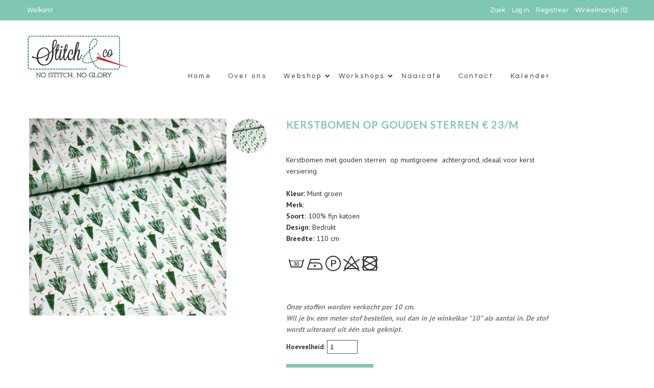

--- FILE ---
content_type: text/html; charset=utf-8
request_url: https://www.stitchandco.be/products/kerstbomen-op-muntgroen-23-m
body_size: 15383
content:
<!DOCTYPE html>
<!--[if lt IE 7 ]><html class="ie ie6" lang="en"> <![endif]-->
<!--[if IE 7 ]><html class="ie ie7" lang="en"> <![endif]-->
<!--[if IE 8 ]><html class="ie ie8" lang="en"> <![endif]-->
<!--[if (gte IE 9)|!(IE)]><!--><html lang="en"> <!--<![endif]-->
<head>

  <meta charset="utf-8" />

  
    

  
  

  
  
  <link href='//fonts.googleapis.com/css?family=Lato:300,400,700' rel='stylesheet' type='text/css'>
    

  
     

  
     

  
    

  
       

  
    

  
  

  
  

  
  
  <link href='//fonts.googleapis.com/css?family=PT+Sans:400,700' rel='stylesheet' type='text/css'>
      

  
   

  
  
  <link href='//fonts.googleapis.com/css?family=Questrial' rel='stylesheet' type='text/css'>
     

  
   

  <!-- Basic Page Needs
================================================== -->

  <title>
    Kerstbomen op gouden sterren € 23/m &ndash; Stitch &amp; Co
  </title>
  
  <meta name="description" content="Kerstbomen met gouden sterren  op muntgroene  achtergrond, ideaal voor kerst versiering Kleur: Munt groen Merk:  Soort: 100% fijn katoen  Design: Bedrukt Breedte: 110 cm       Onze stoffen worden verkocht per 10 cm. Wil je bv. een meter stof bestellen, vul dan in je winkelkar &quot;10&quot; als aantal in. De stof wordt uiteraard" />
  
  <link rel="canonical" href="https://www.stitchandco.be/products/kerstbomen-op-muntgroen-23-m" />

  <!-- CSS
================================================== -->


  <link href="//www.stitchandco.be/cdn/shop/t/2/assets/stylesheet.css?v=131454606784686364681767714234" rel="stylesheet" type="text/css" media="all" />
  <link href="//www.stitchandco.be/cdn/shop/t/2/assets/flexslider.css?v=99989876880888607371458034810" rel="stylesheet" type="text/css" media="all" />
  <link href="//www.stitchandco.be/cdn/shop/t/2/assets/queries.css?v=68898858669976662241492977375" rel="stylesheet" type="text/css" media="all" />
  <link href="//www.stitchandco.be/cdn/shop/t/2/assets/jquery.fancybox.css?v=37418974401721727191700737300" rel="stylesheet" type="text/css" media="all" />
  <link href="//www.stitchandco.be/cdn/shop/t/2/assets/font-awesome.css?v=100119216658670325501450446637" rel="stylesheet" type="text/css" media="all" />


  <!-- JS
================================================== -->

  <script type="text/javascript" src="//ajax.googleapis.com/ajax/libs/jquery/1.9.1/jquery.min.js"></script>
  <script src="//www.stitchandco.be/cdn/shop/t/2/assets/theme.js?v=164495680886995667481767713789" type="text/javascript"></script>
  <script src="//www.stitchandco.be/cdn/shopifycloud/storefront/assets/themes_support/option_selection-b017cd28.js" type="text/javascript"></script>
  <script src="//www.stitchandco.be/cdn/shop/t/2/assets/jquery.flexslider.js?v=147588907645023219071450446639" type="text/javascript"></script>
  <script src="//www.stitchandco.be/cdn/shop/t/2/assets/select.js?v=35650943047906450611450446641" type="text/javascript"></script>
  <script src="//www.stitchandco.be/cdn/shop/t/2/assets/jquery.fancybox.pack.js?v=98388074616830255951450446639" type="text/javascript"></script>
  <script src="//www.stitchandco.be/cdn/shop/t/2/assets/jquery.mousewheel-3.0.6.pack.js?v=51647933063221024201450446640" type="text/javascript"></script>
  <script src="//www.stitchandco.be/cdn/shop/t/2/assets/jquery.easing.1.3.js?v=172541285191835633401450446639" type="text/javascript"></script>
  <script src="//www.stitchandco.be/cdn/shop/t/2/assets/jquery.placeholder.js?v=23817066470502801731450446640" type="text/javascript"></script>
  <script src="//www.stitchandco.be/cdn/shop/t/2/assets/jquery.fs.shifter.js?v=49917305197206640071450446639" type="text/javascript"></script>
  <script src="//www.stitchandco.be/cdn/shop/t/2/assets/jquery.cookie.js?v=61671871682430135081450446639" type="text/javascript"></script>

  
  <script src="//www.stitchandco.be/cdn/shop/t/2/assets/jquery.zoom.js?v=133502941219315947591450446640" type="text/javascript"></script>
  

  

  <!--[if lt IE 9]>
<script src="//html5shim.googlecode.com/svn/trunk/html5.js"></script>
<![endif]-->

  <meta name="viewport" content="width=device-width, initial-scale=1, maximum-scale=1">

  <!-- Favicons
================================================== -->

  <link rel="shortcut icon" href="//www.stitchandco.be/cdn/shop/t/2/assets/favicon.png?v=77038831063156650331453154863">

  

  <script>window.performance && window.performance.mark && window.performance.mark('shopify.content_for_header.start');</script><meta id="shopify-digital-wallet" name="shopify-digital-wallet" content="/10998366/digital_wallets/dialog">
<link rel="alternate" type="application/json+oembed" href="https://www.stitchandco.be/products/kerstbomen-op-muntgroen-23-m.oembed">
<script async="async" src="/checkouts/internal/preloads.js?locale=nl-BE"></script>
<script id="shopify-features" type="application/json">{"accessToken":"e85698fb0ed0b3ced28f7dc5c82ed9ba","betas":["rich-media-storefront-analytics"],"domain":"www.stitchandco.be","predictiveSearch":true,"shopId":10998366,"locale":"nl"}</script>
<script>var Shopify = Shopify || {};
Shopify.shop = "stitch-co-2.myshopify.com";
Shopify.locale = "nl";
Shopify.currency = {"active":"EUR","rate":"1.0"};
Shopify.country = "BE";
Shopify.theme = {"name":"Mr Parker","id":81304391,"schema_name":null,"schema_version":null,"theme_store_id":567,"role":"main"};
Shopify.theme.handle = "null";
Shopify.theme.style = {"id":null,"handle":null};
Shopify.cdnHost = "www.stitchandco.be/cdn";
Shopify.routes = Shopify.routes || {};
Shopify.routes.root = "/";</script>
<script type="module">!function(o){(o.Shopify=o.Shopify||{}).modules=!0}(window);</script>
<script>!function(o){function n(){var o=[];function n(){o.push(Array.prototype.slice.apply(arguments))}return n.q=o,n}var t=o.Shopify=o.Shopify||{};t.loadFeatures=n(),t.autoloadFeatures=n()}(window);</script>
<script id="shop-js-analytics" type="application/json">{"pageType":"product"}</script>
<script defer="defer" async type="module" src="//www.stitchandco.be/cdn/shopifycloud/shop-js/modules/v2/client.init-shop-cart-sync_CwGft62q.nl.esm.js"></script>
<script defer="defer" async type="module" src="//www.stitchandco.be/cdn/shopifycloud/shop-js/modules/v2/chunk.common_BAeYDmFP.esm.js"></script>
<script defer="defer" async type="module" src="//www.stitchandco.be/cdn/shopifycloud/shop-js/modules/v2/chunk.modal_B9qqLDBC.esm.js"></script>
<script type="module">
  await import("//www.stitchandco.be/cdn/shopifycloud/shop-js/modules/v2/client.init-shop-cart-sync_CwGft62q.nl.esm.js");
await import("//www.stitchandco.be/cdn/shopifycloud/shop-js/modules/v2/chunk.common_BAeYDmFP.esm.js");
await import("//www.stitchandco.be/cdn/shopifycloud/shop-js/modules/v2/chunk.modal_B9qqLDBC.esm.js");

  window.Shopify.SignInWithShop?.initShopCartSync?.({"fedCMEnabled":true,"windoidEnabled":true});

</script>
<script>(function() {
  var isLoaded = false;
  function asyncLoad() {
    if (isLoaded) return;
    isLoaded = true;
    var urls = ["https:\/\/chimpstatic.com\/mcjs-connected\/js\/users\/52e6f1817ea7985b47e204383\/7a9abce458fbfefca9f11e88f.js?shop=stitch-co-2.myshopify.com","https:\/\/instafeed.nfcube.com\/cdn\/f5005e4d8bdd7ba9e152ff278b7a877b.js?shop=stitch-co-2.myshopify.com"];
    for (var i = 0; i < urls.length; i++) {
      var s = document.createElement('script');
      s.type = 'text/javascript';
      s.async = true;
      s.src = urls[i];
      var x = document.getElementsByTagName('script')[0];
      x.parentNode.insertBefore(s, x);
    }
  };
  if(window.attachEvent) {
    window.attachEvent('onload', asyncLoad);
  } else {
    window.addEventListener('load', asyncLoad, false);
  }
})();</script>
<script id="__st">var __st={"a":10998366,"offset":3600,"reqid":"cf79bde6-fc28-4c1e-88b5-c69ef39fb5d4-1769061307","pageurl":"www.stitchandco.be\/products\/kerstbomen-op-muntgroen-23-m","u":"7af900de71c0","p":"product","rtyp":"product","rid":7824728424697};</script>
<script>window.ShopifyPaypalV4VisibilityTracking = true;</script>
<script id="captcha-bootstrap">!function(){'use strict';const t='contact',e='account',n='new_comment',o=[[t,t],['blogs',n],['comments',n],[t,'customer']],c=[[e,'customer_login'],[e,'guest_login'],[e,'recover_customer_password'],[e,'create_customer']],r=t=>t.map((([t,e])=>`form[action*='/${t}']:not([data-nocaptcha='true']) input[name='form_type'][value='${e}']`)).join(','),a=t=>()=>t?[...document.querySelectorAll(t)].map((t=>t.form)):[];function s(){const t=[...o],e=r(t);return a(e)}const i='password',u='form_key',d=['recaptcha-v3-token','g-recaptcha-response','h-captcha-response',i],f=()=>{try{return window.sessionStorage}catch{return}},m='__shopify_v',_=t=>t.elements[u];function p(t,e,n=!1){try{const o=window.sessionStorage,c=JSON.parse(o.getItem(e)),{data:r}=function(t){const{data:e,action:n}=t;return t[m]||n?{data:e,action:n}:{data:t,action:n}}(c);for(const[e,n]of Object.entries(r))t.elements[e]&&(t.elements[e].value=n);n&&o.removeItem(e)}catch(o){console.error('form repopulation failed',{error:o})}}const l='form_type',E='cptcha';function T(t){t.dataset[E]=!0}const w=window,h=w.document,L='Shopify',v='ce_forms',y='captcha';let A=!1;((t,e)=>{const n=(g='f06e6c50-85a8-45c8-87d0-21a2b65856fe',I='https://cdn.shopify.com/shopifycloud/storefront-forms-hcaptcha/ce_storefront_forms_captcha_hcaptcha.v1.5.2.iife.js',D={infoText:'Beschermd door hCaptcha',privacyText:'Privacy',termsText:'Voorwaarden'},(t,e,n)=>{const o=w[L][v],c=o.bindForm;if(c)return c(t,g,e,D).then(n);var r;o.q.push([[t,g,e,D],n]),r=I,A||(h.body.append(Object.assign(h.createElement('script'),{id:'captcha-provider',async:!0,src:r})),A=!0)});var g,I,D;w[L]=w[L]||{},w[L][v]=w[L][v]||{},w[L][v].q=[],w[L][y]=w[L][y]||{},w[L][y].protect=function(t,e){n(t,void 0,e),T(t)},Object.freeze(w[L][y]),function(t,e,n,w,h,L){const[v,y,A,g]=function(t,e,n){const i=e?o:[],u=t?c:[],d=[...i,...u],f=r(d),m=r(i),_=r(d.filter((([t,e])=>n.includes(e))));return[a(f),a(m),a(_),s()]}(w,h,L),I=t=>{const e=t.target;return e instanceof HTMLFormElement?e:e&&e.form},D=t=>v().includes(t);t.addEventListener('submit',(t=>{const e=I(t);if(!e)return;const n=D(e)&&!e.dataset.hcaptchaBound&&!e.dataset.recaptchaBound,o=_(e),c=g().includes(e)&&(!o||!o.value);(n||c)&&t.preventDefault(),c&&!n&&(function(t){try{if(!f())return;!function(t){const e=f();if(!e)return;const n=_(t);if(!n)return;const o=n.value;o&&e.removeItem(o)}(t);const e=Array.from(Array(32),(()=>Math.random().toString(36)[2])).join('');!function(t,e){_(t)||t.append(Object.assign(document.createElement('input'),{type:'hidden',name:u})),t.elements[u].value=e}(t,e),function(t,e){const n=f();if(!n)return;const o=[...t.querySelectorAll(`input[type='${i}']`)].map((({name:t})=>t)),c=[...d,...o],r={};for(const[a,s]of new FormData(t).entries())c.includes(a)||(r[a]=s);n.setItem(e,JSON.stringify({[m]:1,action:t.action,data:r}))}(t,e)}catch(e){console.error('failed to persist form',e)}}(e),e.submit())}));const S=(t,e)=>{t&&!t.dataset[E]&&(n(t,e.some((e=>e===t))),T(t))};for(const o of['focusin','change'])t.addEventListener(o,(t=>{const e=I(t);D(e)&&S(e,y())}));const B=e.get('form_key'),M=e.get(l),P=B&&M;t.addEventListener('DOMContentLoaded',(()=>{const t=y();if(P)for(const e of t)e.elements[l].value===M&&p(e,B);[...new Set([...A(),...v().filter((t=>'true'===t.dataset.shopifyCaptcha))])].forEach((e=>S(e,t)))}))}(h,new URLSearchParams(w.location.search),n,t,e,['guest_login'])})(!0,!0)}();</script>
<script integrity="sha256-4kQ18oKyAcykRKYeNunJcIwy7WH5gtpwJnB7kiuLZ1E=" data-source-attribution="shopify.loadfeatures" defer="defer" src="//www.stitchandco.be/cdn/shopifycloud/storefront/assets/storefront/load_feature-a0a9edcb.js" crossorigin="anonymous"></script>
<script data-source-attribution="shopify.dynamic_checkout.dynamic.init">var Shopify=Shopify||{};Shopify.PaymentButton=Shopify.PaymentButton||{isStorefrontPortableWallets:!0,init:function(){window.Shopify.PaymentButton.init=function(){};var t=document.createElement("script");t.src="https://www.stitchandco.be/cdn/shopifycloud/portable-wallets/latest/portable-wallets.nl.js",t.type="module",document.head.appendChild(t)}};
</script>
<script data-source-attribution="shopify.dynamic_checkout.buyer_consent">
  function portableWalletsHideBuyerConsent(e){var t=document.getElementById("shopify-buyer-consent"),n=document.getElementById("shopify-subscription-policy-button");t&&n&&(t.classList.add("hidden"),t.setAttribute("aria-hidden","true"),n.removeEventListener("click",e))}function portableWalletsShowBuyerConsent(e){var t=document.getElementById("shopify-buyer-consent"),n=document.getElementById("shopify-subscription-policy-button");t&&n&&(t.classList.remove("hidden"),t.removeAttribute("aria-hidden"),n.addEventListener("click",e))}window.Shopify?.PaymentButton&&(window.Shopify.PaymentButton.hideBuyerConsent=portableWalletsHideBuyerConsent,window.Shopify.PaymentButton.showBuyerConsent=portableWalletsShowBuyerConsent);
</script>
<script data-source-attribution="shopify.dynamic_checkout.cart.bootstrap">document.addEventListener("DOMContentLoaded",(function(){function t(){return document.querySelector("shopify-accelerated-checkout-cart, shopify-accelerated-checkout")}if(t())Shopify.PaymentButton.init();else{new MutationObserver((function(e,n){t()&&(Shopify.PaymentButton.init(),n.disconnect())})).observe(document.body,{childList:!0,subtree:!0})}}));
</script>
<link id="shopify-accelerated-checkout-styles" rel="stylesheet" media="screen" href="https://www.stitchandco.be/cdn/shopifycloud/portable-wallets/latest/accelerated-checkout-backwards-compat.css" crossorigin="anonymous">
<style id="shopify-accelerated-checkout-cart">
        #shopify-buyer-consent {
  margin-top: 1em;
  display: inline-block;
  width: 100%;
}

#shopify-buyer-consent.hidden {
  display: none;
}

#shopify-subscription-policy-button {
  background: none;
  border: none;
  padding: 0;
  text-decoration: underline;
  font-size: inherit;
  cursor: pointer;
}

#shopify-subscription-policy-button::before {
  box-shadow: none;
}

      </style>

<script>window.performance && window.performance.mark && window.performance.mark('shopify.content_for_header.end');</script>

  

<link href="https://monorail-edge.shopifysvc.com" rel="dns-prefetch">
<script>(function(){if ("sendBeacon" in navigator && "performance" in window) {try {var session_token_from_headers = performance.getEntriesByType('navigation')[0].serverTiming.find(x => x.name == '_s').description;} catch {var session_token_from_headers = undefined;}var session_cookie_matches = document.cookie.match(/_shopify_s=([^;]*)/);var session_token_from_cookie = session_cookie_matches && session_cookie_matches.length === 2 ? session_cookie_matches[1] : "";var session_token = session_token_from_headers || session_token_from_cookie || "";function handle_abandonment_event(e) {var entries = performance.getEntries().filter(function(entry) {return /monorail-edge.shopifysvc.com/.test(entry.name);});if (!window.abandonment_tracked && entries.length === 0) {window.abandonment_tracked = true;var currentMs = Date.now();var navigation_start = performance.timing.navigationStart;var payload = {shop_id: 10998366,url: window.location.href,navigation_start,duration: currentMs - navigation_start,session_token,page_type: "product"};window.navigator.sendBeacon("https://monorail-edge.shopifysvc.com/v1/produce", JSON.stringify({schema_id: "online_store_buyer_site_abandonment/1.1",payload: payload,metadata: {event_created_at_ms: currentMs,event_sent_at_ms: currentMs}}));}}window.addEventListener('pagehide', handle_abandonment_event);}}());</script>
<script id="web-pixels-manager-setup">(function e(e,d,r,n,o){if(void 0===o&&(o={}),!Boolean(null===(a=null===(i=window.Shopify)||void 0===i?void 0:i.analytics)||void 0===a?void 0:a.replayQueue)){var i,a;window.Shopify=window.Shopify||{};var t=window.Shopify;t.analytics=t.analytics||{};var s=t.analytics;s.replayQueue=[],s.publish=function(e,d,r){return s.replayQueue.push([e,d,r]),!0};try{self.performance.mark("wpm:start")}catch(e){}var l=function(){var e={modern:/Edge?\/(1{2}[4-9]|1[2-9]\d|[2-9]\d{2}|\d{4,})\.\d+(\.\d+|)|Firefox\/(1{2}[4-9]|1[2-9]\d|[2-9]\d{2}|\d{4,})\.\d+(\.\d+|)|Chrom(ium|e)\/(9{2}|\d{3,})\.\d+(\.\d+|)|(Maci|X1{2}).+ Version\/(15\.\d+|(1[6-9]|[2-9]\d|\d{3,})\.\d+)([,.]\d+|)( \(\w+\)|)( Mobile\/\w+|) Safari\/|Chrome.+OPR\/(9{2}|\d{3,})\.\d+\.\d+|(CPU[ +]OS|iPhone[ +]OS|CPU[ +]iPhone|CPU IPhone OS|CPU iPad OS)[ +]+(15[._]\d+|(1[6-9]|[2-9]\d|\d{3,})[._]\d+)([._]\d+|)|Android:?[ /-](13[3-9]|1[4-9]\d|[2-9]\d{2}|\d{4,})(\.\d+|)(\.\d+|)|Android.+Firefox\/(13[5-9]|1[4-9]\d|[2-9]\d{2}|\d{4,})\.\d+(\.\d+|)|Android.+Chrom(ium|e)\/(13[3-9]|1[4-9]\d|[2-9]\d{2}|\d{4,})\.\d+(\.\d+|)|SamsungBrowser\/([2-9]\d|\d{3,})\.\d+/,legacy:/Edge?\/(1[6-9]|[2-9]\d|\d{3,})\.\d+(\.\d+|)|Firefox\/(5[4-9]|[6-9]\d|\d{3,})\.\d+(\.\d+|)|Chrom(ium|e)\/(5[1-9]|[6-9]\d|\d{3,})\.\d+(\.\d+|)([\d.]+$|.*Safari\/(?![\d.]+ Edge\/[\d.]+$))|(Maci|X1{2}).+ Version\/(10\.\d+|(1[1-9]|[2-9]\d|\d{3,})\.\d+)([,.]\d+|)( \(\w+\)|)( Mobile\/\w+|) Safari\/|Chrome.+OPR\/(3[89]|[4-9]\d|\d{3,})\.\d+\.\d+|(CPU[ +]OS|iPhone[ +]OS|CPU[ +]iPhone|CPU IPhone OS|CPU iPad OS)[ +]+(10[._]\d+|(1[1-9]|[2-9]\d|\d{3,})[._]\d+)([._]\d+|)|Android:?[ /-](13[3-9]|1[4-9]\d|[2-9]\d{2}|\d{4,})(\.\d+|)(\.\d+|)|Mobile Safari.+OPR\/([89]\d|\d{3,})\.\d+\.\d+|Android.+Firefox\/(13[5-9]|1[4-9]\d|[2-9]\d{2}|\d{4,})\.\d+(\.\d+|)|Android.+Chrom(ium|e)\/(13[3-9]|1[4-9]\d|[2-9]\d{2}|\d{4,})\.\d+(\.\d+|)|Android.+(UC? ?Browser|UCWEB|U3)[ /]?(15\.([5-9]|\d{2,})|(1[6-9]|[2-9]\d|\d{3,})\.\d+)\.\d+|SamsungBrowser\/(5\.\d+|([6-9]|\d{2,})\.\d+)|Android.+MQ{2}Browser\/(14(\.(9|\d{2,})|)|(1[5-9]|[2-9]\d|\d{3,})(\.\d+|))(\.\d+|)|K[Aa][Ii]OS\/(3\.\d+|([4-9]|\d{2,})\.\d+)(\.\d+|)/},d=e.modern,r=e.legacy,n=navigator.userAgent;return n.match(d)?"modern":n.match(r)?"legacy":"unknown"}(),u="modern"===l?"modern":"legacy",c=(null!=n?n:{modern:"",legacy:""})[u],f=function(e){return[e.baseUrl,"/wpm","/b",e.hashVersion,"modern"===e.buildTarget?"m":"l",".js"].join("")}({baseUrl:d,hashVersion:r,buildTarget:u}),m=function(e){var d=e.version,r=e.bundleTarget,n=e.surface,o=e.pageUrl,i=e.monorailEndpoint;return{emit:function(e){var a=e.status,t=e.errorMsg,s=(new Date).getTime(),l=JSON.stringify({metadata:{event_sent_at_ms:s},events:[{schema_id:"web_pixels_manager_load/3.1",payload:{version:d,bundle_target:r,page_url:o,status:a,surface:n,error_msg:t},metadata:{event_created_at_ms:s}}]});if(!i)return console&&console.warn&&console.warn("[Web Pixels Manager] No Monorail endpoint provided, skipping logging."),!1;try{return self.navigator.sendBeacon.bind(self.navigator)(i,l)}catch(e){}var u=new XMLHttpRequest;try{return u.open("POST",i,!0),u.setRequestHeader("Content-Type","text/plain"),u.send(l),!0}catch(e){return console&&console.warn&&console.warn("[Web Pixels Manager] Got an unhandled error while logging to Monorail."),!1}}}}({version:r,bundleTarget:l,surface:e.surface,pageUrl:self.location.href,monorailEndpoint:e.monorailEndpoint});try{o.browserTarget=l,function(e){var d=e.src,r=e.async,n=void 0===r||r,o=e.onload,i=e.onerror,a=e.sri,t=e.scriptDataAttributes,s=void 0===t?{}:t,l=document.createElement("script"),u=document.querySelector("head"),c=document.querySelector("body");if(l.async=n,l.src=d,a&&(l.integrity=a,l.crossOrigin="anonymous"),s)for(var f in s)if(Object.prototype.hasOwnProperty.call(s,f))try{l.dataset[f]=s[f]}catch(e){}if(o&&l.addEventListener("load",o),i&&l.addEventListener("error",i),u)u.appendChild(l);else{if(!c)throw new Error("Did not find a head or body element to append the script");c.appendChild(l)}}({src:f,async:!0,onload:function(){if(!function(){var e,d;return Boolean(null===(d=null===(e=window.Shopify)||void 0===e?void 0:e.analytics)||void 0===d?void 0:d.initialized)}()){var d=window.webPixelsManager.init(e)||void 0;if(d){var r=window.Shopify.analytics;r.replayQueue.forEach((function(e){var r=e[0],n=e[1],o=e[2];d.publishCustomEvent(r,n,o)})),r.replayQueue=[],r.publish=d.publishCustomEvent,r.visitor=d.visitor,r.initialized=!0}}},onerror:function(){return m.emit({status:"failed",errorMsg:"".concat(f," has failed to load")})},sri:function(e){var d=/^sha384-[A-Za-z0-9+/=]+$/;return"string"==typeof e&&d.test(e)}(c)?c:"",scriptDataAttributes:o}),m.emit({status:"loading"})}catch(e){m.emit({status:"failed",errorMsg:(null==e?void 0:e.message)||"Unknown error"})}}})({shopId: 10998366,storefrontBaseUrl: "https://www.stitchandco.be",extensionsBaseUrl: "https://extensions.shopifycdn.com/cdn/shopifycloud/web-pixels-manager",monorailEndpoint: "https://monorail-edge.shopifysvc.com/unstable/produce_batch",surface: "storefront-renderer",enabledBetaFlags: ["2dca8a86"],webPixelsConfigList: [{"id":"158761288","eventPayloadVersion":"v1","runtimeContext":"LAX","scriptVersion":"1","type":"CUSTOM","privacyPurposes":["ANALYTICS"],"name":"Google Analytics tag (migrated)"},{"id":"shopify-app-pixel","configuration":"{}","eventPayloadVersion":"v1","runtimeContext":"STRICT","scriptVersion":"0450","apiClientId":"shopify-pixel","type":"APP","privacyPurposes":["ANALYTICS","MARKETING"]},{"id":"shopify-custom-pixel","eventPayloadVersion":"v1","runtimeContext":"LAX","scriptVersion":"0450","apiClientId":"shopify-pixel","type":"CUSTOM","privacyPurposes":["ANALYTICS","MARKETING"]}],isMerchantRequest: false,initData: {"shop":{"name":"Stitch \u0026 Co","paymentSettings":{"currencyCode":"EUR"},"myshopifyDomain":"stitch-co-2.myshopify.com","countryCode":"BE","storefrontUrl":"https:\/\/www.stitchandco.be"},"customer":null,"cart":null,"checkout":null,"productVariants":[{"price":{"amount":2.3,"currencyCode":"EUR"},"product":{"title":"Kerstbomen op gouden sterren € 23\/m","vendor":"Stitch \u0026 Co","id":"7824728424697","untranslatedTitle":"Kerstbomen op gouden sterren € 23\/m","url":"\/products\/kerstbomen-op-muntgroen-23-m","type":""},"id":"43485321560313","image":{"src":"\/\/www.stitchandco.be\/cdn\/shop\/products\/IMG_8719.jpg?v=1667998792"},"sku":"1.2194","title":"Default Title","untranslatedTitle":"Default Title"}],"purchasingCompany":null},},"https://www.stitchandco.be/cdn","fcfee988w5aeb613cpc8e4bc33m6693e112",{"modern":"","legacy":""},{"shopId":"10998366","storefrontBaseUrl":"https:\/\/www.stitchandco.be","extensionBaseUrl":"https:\/\/extensions.shopifycdn.com\/cdn\/shopifycloud\/web-pixels-manager","surface":"storefront-renderer","enabledBetaFlags":"[\"2dca8a86\"]","isMerchantRequest":"false","hashVersion":"fcfee988w5aeb613cpc8e4bc33m6693e112","publish":"custom","events":"[[\"page_viewed\",{}],[\"product_viewed\",{\"productVariant\":{\"price\":{\"amount\":2.3,\"currencyCode\":\"EUR\"},\"product\":{\"title\":\"Kerstbomen op gouden sterren € 23\/m\",\"vendor\":\"Stitch \u0026 Co\",\"id\":\"7824728424697\",\"untranslatedTitle\":\"Kerstbomen op gouden sterren € 23\/m\",\"url\":\"\/products\/kerstbomen-op-muntgroen-23-m\",\"type\":\"\"},\"id\":\"43485321560313\",\"image\":{\"src\":\"\/\/www.stitchandco.be\/cdn\/shop\/products\/IMG_8719.jpg?v=1667998792\"},\"sku\":\"1.2194\",\"title\":\"Default Title\",\"untranslatedTitle\":\"Default Title\"}}]]"});</script><script>
  window.ShopifyAnalytics = window.ShopifyAnalytics || {};
  window.ShopifyAnalytics.meta = window.ShopifyAnalytics.meta || {};
  window.ShopifyAnalytics.meta.currency = 'EUR';
  var meta = {"product":{"id":7824728424697,"gid":"gid:\/\/shopify\/Product\/7824728424697","vendor":"Stitch \u0026 Co","type":"","handle":"kerstbomen-op-muntgroen-23-m","variants":[{"id":43485321560313,"price":230,"name":"Kerstbomen op gouden sterren € 23\/m","public_title":null,"sku":"1.2194"}],"remote":false},"page":{"pageType":"product","resourceType":"product","resourceId":7824728424697,"requestId":"cf79bde6-fc28-4c1e-88b5-c69ef39fb5d4-1769061307"}};
  for (var attr in meta) {
    window.ShopifyAnalytics.meta[attr] = meta[attr];
  }
</script>
<script class="analytics">
  (function () {
    var customDocumentWrite = function(content) {
      var jquery = null;

      if (window.jQuery) {
        jquery = window.jQuery;
      } else if (window.Checkout && window.Checkout.$) {
        jquery = window.Checkout.$;
      }

      if (jquery) {
        jquery('body').append(content);
      }
    };

    var hasLoggedConversion = function(token) {
      if (token) {
        return document.cookie.indexOf('loggedConversion=' + token) !== -1;
      }
      return false;
    }

    var setCookieIfConversion = function(token) {
      if (token) {
        var twoMonthsFromNow = new Date(Date.now());
        twoMonthsFromNow.setMonth(twoMonthsFromNow.getMonth() + 2);

        document.cookie = 'loggedConversion=' + token + '; expires=' + twoMonthsFromNow;
      }
    }

    var trekkie = window.ShopifyAnalytics.lib = window.trekkie = window.trekkie || [];
    if (trekkie.integrations) {
      return;
    }
    trekkie.methods = [
      'identify',
      'page',
      'ready',
      'track',
      'trackForm',
      'trackLink'
    ];
    trekkie.factory = function(method) {
      return function() {
        var args = Array.prototype.slice.call(arguments);
        args.unshift(method);
        trekkie.push(args);
        return trekkie;
      };
    };
    for (var i = 0; i < trekkie.methods.length; i++) {
      var key = trekkie.methods[i];
      trekkie[key] = trekkie.factory(key);
    }
    trekkie.load = function(config) {
      trekkie.config = config || {};
      trekkie.config.initialDocumentCookie = document.cookie;
      var first = document.getElementsByTagName('script')[0];
      var script = document.createElement('script');
      script.type = 'text/javascript';
      script.onerror = function(e) {
        var scriptFallback = document.createElement('script');
        scriptFallback.type = 'text/javascript';
        scriptFallback.onerror = function(error) {
                var Monorail = {
      produce: function produce(monorailDomain, schemaId, payload) {
        var currentMs = new Date().getTime();
        var event = {
          schema_id: schemaId,
          payload: payload,
          metadata: {
            event_created_at_ms: currentMs,
            event_sent_at_ms: currentMs
          }
        };
        return Monorail.sendRequest("https://" + monorailDomain + "/v1/produce", JSON.stringify(event));
      },
      sendRequest: function sendRequest(endpointUrl, payload) {
        // Try the sendBeacon API
        if (window && window.navigator && typeof window.navigator.sendBeacon === 'function' && typeof window.Blob === 'function' && !Monorail.isIos12()) {
          var blobData = new window.Blob([payload], {
            type: 'text/plain'
          });

          if (window.navigator.sendBeacon(endpointUrl, blobData)) {
            return true;
          } // sendBeacon was not successful

        } // XHR beacon

        var xhr = new XMLHttpRequest();

        try {
          xhr.open('POST', endpointUrl);
          xhr.setRequestHeader('Content-Type', 'text/plain');
          xhr.send(payload);
        } catch (e) {
          console.log(e);
        }

        return false;
      },
      isIos12: function isIos12() {
        return window.navigator.userAgent.lastIndexOf('iPhone; CPU iPhone OS 12_') !== -1 || window.navigator.userAgent.lastIndexOf('iPad; CPU OS 12_') !== -1;
      }
    };
    Monorail.produce('monorail-edge.shopifysvc.com',
      'trekkie_storefront_load_errors/1.1',
      {shop_id: 10998366,
      theme_id: 81304391,
      app_name: "storefront",
      context_url: window.location.href,
      source_url: "//www.stitchandco.be/cdn/s/trekkie.storefront.1bbfab421998800ff09850b62e84b8915387986d.min.js"});

        };
        scriptFallback.async = true;
        scriptFallback.src = '//www.stitchandco.be/cdn/s/trekkie.storefront.1bbfab421998800ff09850b62e84b8915387986d.min.js';
        first.parentNode.insertBefore(scriptFallback, first);
      };
      script.async = true;
      script.src = '//www.stitchandco.be/cdn/s/trekkie.storefront.1bbfab421998800ff09850b62e84b8915387986d.min.js';
      first.parentNode.insertBefore(script, first);
    };
    trekkie.load(
      {"Trekkie":{"appName":"storefront","development":false,"defaultAttributes":{"shopId":10998366,"isMerchantRequest":null,"themeId":81304391,"themeCityHash":"9515989292565498170","contentLanguage":"nl","currency":"EUR","eventMetadataId":"6fac965e-df26-4557-a1c6-2963608f0a4d"},"isServerSideCookieWritingEnabled":true,"monorailRegion":"shop_domain","enabledBetaFlags":["65f19447"]},"Session Attribution":{},"S2S":{"facebookCapiEnabled":false,"source":"trekkie-storefront-renderer","apiClientId":580111}}
    );

    var loaded = false;
    trekkie.ready(function() {
      if (loaded) return;
      loaded = true;

      window.ShopifyAnalytics.lib = window.trekkie;

      var originalDocumentWrite = document.write;
      document.write = customDocumentWrite;
      try { window.ShopifyAnalytics.merchantGoogleAnalytics.call(this); } catch(error) {};
      document.write = originalDocumentWrite;

      window.ShopifyAnalytics.lib.page(null,{"pageType":"product","resourceType":"product","resourceId":7824728424697,"requestId":"cf79bde6-fc28-4c1e-88b5-c69ef39fb5d4-1769061307","shopifyEmitted":true});

      var match = window.location.pathname.match(/checkouts\/(.+)\/(thank_you|post_purchase)/)
      var token = match? match[1]: undefined;
      if (!hasLoggedConversion(token)) {
        setCookieIfConversion(token);
        window.ShopifyAnalytics.lib.track("Viewed Product",{"currency":"EUR","variantId":43485321560313,"productId":7824728424697,"productGid":"gid:\/\/shopify\/Product\/7824728424697","name":"Kerstbomen op gouden sterren € 23\/m","price":"2.30","sku":"1.2194","brand":"Stitch \u0026 Co","variant":null,"category":"","nonInteraction":true,"remote":false},undefined,undefined,{"shopifyEmitted":true});
      window.ShopifyAnalytics.lib.track("monorail:\/\/trekkie_storefront_viewed_product\/1.1",{"currency":"EUR","variantId":43485321560313,"productId":7824728424697,"productGid":"gid:\/\/shopify\/Product\/7824728424697","name":"Kerstbomen op gouden sterren € 23\/m","price":"2.30","sku":"1.2194","brand":"Stitch \u0026 Co","variant":null,"category":"","nonInteraction":true,"remote":false,"referer":"https:\/\/www.stitchandco.be\/products\/kerstbomen-op-muntgroen-23-m"});
      }
    });


        var eventsListenerScript = document.createElement('script');
        eventsListenerScript.async = true;
        eventsListenerScript.src = "//www.stitchandco.be/cdn/shopifycloud/storefront/assets/shop_events_listener-3da45d37.js";
        document.getElementsByTagName('head')[0].appendChild(eventsListenerScript);

})();</script>
  <script>
  if (!window.ga || (window.ga && typeof window.ga !== 'function')) {
    window.ga = function ga() {
      (window.ga.q = window.ga.q || []).push(arguments);
      if (window.Shopify && window.Shopify.analytics && typeof window.Shopify.analytics.publish === 'function') {
        window.Shopify.analytics.publish("ga_stub_called", {}, {sendTo: "google_osp_migration"});
      }
      console.error("Shopify's Google Analytics stub called with:", Array.from(arguments), "\nSee https://help.shopify.com/manual/promoting-marketing/pixels/pixel-migration#google for more information.");
    };
    if (window.Shopify && window.Shopify.analytics && typeof window.Shopify.analytics.publish === 'function') {
      window.Shopify.analytics.publish("ga_stub_initialized", {}, {sendTo: "google_osp_migration"});
    }
  }
</script>
<script
  defer
  src="https://www.stitchandco.be/cdn/shopifycloud/perf-kit/shopify-perf-kit-3.0.4.min.js"
  data-application="storefront-renderer"
  data-shop-id="10998366"
  data-render-region="gcp-us-east1"
  data-page-type="product"
  data-theme-instance-id="81304391"
  data-theme-name=""
  data-theme-version=""
  data-monorail-region="shop_domain"
  data-resource-timing-sampling-rate="10"
  data-shs="true"
  data-shs-beacon="true"
  data-shs-export-with-fetch="true"
  data-shs-logs-sample-rate="1"
  data-shs-beacon-endpoint="https://www.stitchandco.be/api/collect"
></script>
</head>

<body class="gridlock shifter product">
  <header>
    <div class="row">

      <div id="message" class="desktop-6 mobile-3">
        Welkom!
      </div>

      <ul id="cart" class="desktop-6 mobile-3">
        <li class="searchbox">
          <form action="/search" method="get">
            <input type="text" name="q" id="q" placeholder="Zoek" />
          </form>
        </li>
        
        
        <li><a href="/account/login" id="customer_login_link">Log in</a></li>
        <li><a href="/account/register" id="customer_register_link">Registreer</a></li>
        
        
        
        <li class="cart-count">
          <a href="/cart">Winkelmandje (0)</a>
        </li>
      </ul> 

      <span class="shifter-handle">Menu</span>

    </div>
  </header>
  <div class="shifter-page">    


    <!-- End Header -->

    <div class="row">
      <div id="navigation">

        <div id="logo" class="desktop-3 mobile-3">
          
          <a href="/"><img src="//www.stitchandco.be/cdn/shop/t/2/assets/logo.png?v=20077470256172173931453154863" alt="Stitch &amp; Co" style="border: 0;"/></a>
          
        </div>

        <nav class="desktop-9 mobile-3">

  <ul id="nav">
    
      <li><a href="/" title="">Home</a>

        
      </li>
    
      <li><a href="/pages/over-ons" title="">Over ons</a>

        
      </li>
    
      <li><a href="/collections" title="">Webshop</a>

        
          <span class="down"><i class="fa fa-chevron-down"></i></span>

          <ul>
            
              <li>
                
                  <a href="/collections/winter-sales-31">
                    winter sales
                  </a>
                
              </li>
            
              <li>
                
                  <a href="/collections/kerst/kerst">
                    kerst
                  </a>
                
              </li>
            
              <li>
                
                  <a href="/collections/nieuw">
                    Nieuw
                  </a>
                
              </li>
            
              <li>
                
                  <a href="/collections/stoffen">
                    Stoffen
                  </a>
                
              </li>
            
              <li>
                
                  <a href="/collections/see-you-at-six/see-you-at-six">
                    See you at six
                  </a>
                
              </li>
            
              <li>
                
                  <a href="/collections/patronen">
                    Patronen
                  </a>
                
              </li>
            
              <li>
                
                  <a href="/collections/tas-benodigdheden/tas;-gesp">
                    tas benodigdheden
                  </a>
                
              </li>
            
              <li>
                
                  <a href="/collections/fournituren">
                    Fournituren <span class="right"><i class="fa fa-chevron-right"></i></span>
                  </a>

                  <ul class="subsubmenu">
                    
                      <li><a href="/collections/boordstof">Boordstof</a></li>
                    
                      <li><a href="/collections/elsatiek">Elastiek</a></li>
                    
                      <li><a href="/collections/garen">Garen</a></li>
                    
                      <li><a href="/collections/ritsen">Ritsen</a></li>
                    
                      <li><a href="/collections/scharen">Scharen</a></li>
                    
                      <li><a href="/collections/badges">Strijkapplicaties</a></li>
                    
                      <li><a href="/collections/naaibenodigdheden-1">Naaibenodigdheden</a></li>
                    
                      <li><a href="/collections/naalden-en-spelden">Naalden en spelden</a></li>
                    
                      <li><a href="/collections/vlieseline">Vlieseline</a></li>
                    
                  </ul>

                
              </li>
            
              <li>
                
                  <a href="/collections/boeken">
                    Boeken
                  </a>
                
              </li>
            
              <li>
                
                  <a href="/collections/cadeaubon">
                    Cadeaubon
                  </a>
                
              </li>
            
              <li>
                
                  <a href="/collections/koopjes">
                    Promotie
                  </a>
                
              </li>
            
          </ul>

        
      </li>
    
      <li><a href="/pages/workshops" title="">Workshops</a>

        
          <span class="down"><i class="fa fa-chevron-down"></i></span>

          <ul>
            
              <li>
                
                  <a href="/pages/inschrijven-1">
                    Inschrijven
                  </a>
                
              </li>
            
          </ul>

        
      </li>
    
      <li><a href="/pages/naaicafe" title="">Naaicafé</a>

        
      </li>
    
      <li><a href="/pages/contact" title="">Contact</a>

        
      </li>
    
      <li><a href="/pages/kalender" title="">Kalender</a>

        
      </li>
    
  </ul>

</nav>

        
      </div>
    </div>





    <div id="content" class="row">
      <div class="desktop-12 mobile-3" id="nav-border"></div>
      <!-- Hide Breadcrumbs from homepage -->
      
      
      
      <div itemscope itemtype="http://schema.org/Product" id="product-7824728424697" class="product-page">

  <meta itemprop="url" content="https://www.stitchandco.be/products/kerstbomen-op-muntgroen-23-m">
  <meta itemprop="image" content="//www.stitchandco.be/cdn/shop/products/IMG_8719_grande.jpg?v=1667998792">

  <div id="product-photos" class="desktop-5 tablet-half mobile-3">

    
    <div class="bigimage desktop-10">
      <img id="7824728424697" src="//www.stitchandco.be/cdn/shop/products/IMG_8719.jpg?v=1667998792" alt='' title="Kerstbomen op gouden sterren € 23/m"/>
    </div>
       
    <a href="//www.stitchandco.be/cdn/shop/products/IMG_8719.jpg?v=1667998792" data-image-id="38213314150649" class="clicker">
      <img class="thumbnail desktop-2" src="//www.stitchandco.be/cdn/shop/products/IMG_8719_medium.jpg?v=1667998792" data-image-id="38213314150649" alt="Kerstbomen op gouden sterren € 23/m" />
      
    </a>
     
  </div>

  <script type="text/javascript">
    $(document).ready(function(){
      $('.bigimage').zoom();		
      $('a.clicker').click(function() {
        var newImage = $(this).attr('href');
        $( '.bigimage img' ).attr({ src: newImage }); 
        return false;
      });

    });    
  </script>

  <div id="product-right" class="desktop-7 tablet-half mobile-3">
    <div id="product-description" class="desktop-10 tablet-6 mobile-3">
      
     <h1 itemprop="name">Kerstbomen op gouden sterren € 23/m</h1>
      
      <div itemprop="offers" itemscope itemtype="http://schema.org/Offer">
      <p id="product-price">
        
        
        <span class="product-price" itemprop="price">€2.30</span>
        
        
      </p>  

      <meta itemprop="priceCurrency" content="EUR">
      <link itemprop="availability" href="http://schema.org/InStock">
      
      
      </div>

      <div style="text-align: left;">
<meta charset="utf-8">
<br>
</div>
<div style="text-align: left;">Kerstbomen met gouden sterren  op muntgroene  achtergrond, ideaal voor kerst versiering</div>
<div style="text-align: left;"><strong></strong></div>
<div style="text-align: left;">
<strong></strong><br>
</div>
<div style="text-align: left;">
<strong>Kleur: </strong>Munt groen<br>
</div>
<div style="text-align: left;">
<strong>Merk:</strong> </div>
<div style="text-align: left;">
<strong>Soort:</strong> 100% fijn katoen </div>
<div style="text-align: left;">
<strong>Design:</strong> Bedrukt<br>
</div>
<div style="text-align: left;">
<strong>Breedte:</strong> 110 cm</div>
<div style="text-align: left;">
<br> <img src="https://cdn.shopify.com/s/files/1/1099/8366/files/wash30c_large.png?v=1469702884" alt=""><span> </span><img src="https://cdn.shopify.com/s/files/1/1099/8366/files/iron-max-temp-110_large.png?v=1469702884" alt=""><span> </span><img src="https://cdn.shopify.com/s/files/1/1099/8366/files/any-solvent-except-tetrachlorethylene_large.png?v=1469702884" alt=""><span> </span><img src="https://cdn.shopify.com/s/files/1/1099/8366/files/do-not-bleach_large.png?v=1469702884" alt=""><span> </span><img src="https://cdn.shopify.com/s/files/1/1099/8366/files/do-not-tumble-dry_large.png?v=1469702884" alt="">
</div>
<div style="text-align: left;"><br></div>
<div style="text-align: left;">
<meta charset="utf-8"> <strong><span style="color: #808080;"><em>Onze stoffen worden verkocht per 10 cm. </em></span></strong><br><strong><span style="color: #808080;"><em>Wil je bv. een meter stof bestellen, vul dan in je winkelkar "10" als aantal in. De stof wordt uiteraard uit één stuk geknipt.</em> </span></strong>
</div>
      
      <form action="/cart/add" method="post" data-money-format="€{{amount}}" id="product-form-7824728424697" >
  
  <div class="what-is-it">
    
  </div>
  <div class="product-variants"></div><!-- product variants -->  
  <input  type="hidden" id="" name="id" data-sku="" value="43485321560313" />    
  
    
<label for="quantity">Hoeveelheid:  <input min="1" type="number" id="quantity" name="quantity" value="1" /></label> 
<style>#quantity { padding:5px; width:60px; border: 1px solid #555; margin-right:10px; }</style>
  
  <input type="submit" name="button" class="add clearfix" value="Voeg toe aan winkelkar" />
  
  


  
</form>    




<script>
  
  // Shopify Product form requirement
  selectCallback = function(variant, selector) {
    var $product = $('#product-' + selector.product.id);    
    
    
    // BEGIN SWATCHES
    if (variant) {
      for (i=0;i<variant.options.length;i++) {
        jQuery('.swatch[data-option-index="' + i + '"] :radio[value="' + variant.options[i] +'"]').prop('checked', true);
      }      
    }
    // END SWATCHES
    
    
    if (variant && variant.available == true) {
      if(variant.compare_at_price > variant.price){
        $('.was', $product).html(Shopify.formatMoney(variant.compare_at_price, $('form', $product).data('money-format')))        
      } else {
        $('.was', $product).text('')
      } 
      $('.product-price', $product).html(Shopify.formatMoney(variant.price, $('form', $product).data('money-format'))) 
	  $('.add', $product).removeClass('disabled').removeAttr('disabled').val('Voeg toe aan winkelkar');
	} else {
        var message = variant ? "Out of Stock" : "Niet beschikbaar";
        $('.was', $product).text('')
        $('.product-price', $product).text(message);
        $('.add', $product).addClass('disabled').attr('disabled', 'disabled').val(message); 
      } 
    

    
    if (variant && variant.featured_image) {
      var original_image = $("#7824728424697"), new_image = variant.featured_image;
      Shopify.Image.switchImage(new_image, original_image[0], function (new_image_src, original_image, element) {
        
        $(element).parents('a').attr('href', new_image_src);
        $(element).attr('src', new_image_src);   
        $(element).attr('data-image', new_image_src);   
        $(element).attr('data-zoom-image',new_image_src);
        
        $('.zoomImg').attr('src', new_image_src);
        
      });
    }
    
  }; 
</script>





      <div class="desc">
        <div id="social">

  <span class="twitter">
    <a href="//twitter.com/share" data-url="https://www.stitchandco.be/products/kerstbomen-op-muntgroen-23-m" data-text="Kerstbomen op gouden sterren € 23/m by Stitch &amp; Co" class="twitter-share-button" data-count="none">Tweet</a>
    <script type="text/javascript" src="//platform.twitter.com/widgets.js"></script>
  </span>

  <span class="facebook">
    <iframe src="//www.facebook.com/plugins/like.php?href=https://www.stitchandco.be/products/kerstbomen-op-muntgroen-23-m&layout=button_count&show_faces=true&width=450&action=like&colorscheme=light&height=21" scrolling="no" frameborder="0" style="border:none; overflow:hidden; width:85px; height:30px" allowTransparency="true"></iframe>
  </span>
   
  
 <span class="pinterest"> 
    
    <a href="//pinterest.com/pin/create/button/?url=https://www.stitchandco.be/products/kerstbomen-op-muntgroen-23-m&media=//www.stitchandco.be/cdn/shop/products/IMG_8719_1024x1024.jpg?v=1667998792&description=Kerstbomen op gouden sterren € 23/m" class="pin-it-button" count-layout="horizontal"></a>
    <script type="text/javascript" src="//assets.pinterest.com/js/pinit.js"></script>
    
  </span>  
</div>

                  

      </div>
    </div>

   	

  </div>
  <div class="clear"></div>


  

</div>
    </div>

    <!-- End Content -->
<div class="achtergrond">
    <div id="footer" class="row">
      <div id="footer-border" class="desktop-12 tablet-6 mobile-3">
      </div>

      <ul class="desktop-3 tablet-half mobile-3">
        <h4>Heb je een vraag?</h4>
        
        <li><a href="/search" title="">Zoek</a></li>
        
        <li><a href="/pages/faq" title="">FAQ</a></li>
        
        <li><a href="/pages/contact" title="">Contacteer ons</a></li>
        
      </ul>
      <ul class="desktop-3 tablet-half mobile-3">
        <h4>Onze voorwaarden</h4>
        
        <li><a href="/pages/terms-of-use" title="">Voorwaarden</a></li>
        
        <li><a href="/pages/privacy-statement" title="">Disclaimer</a></li>
        
        <li><a href="/pages/cookies" title="">Cookies</a></li>
        
      </ul>
      <ul class="desktop-3 tablet-half mobile-3">
        <h4>Contactgegevens</h4>
        
        <li><a href="/pages/contact" title="">Stitch & Co</a></li>
        
        <li><a href="/pages/contact" title="">Onze-Lieve-Vrouwestraat 5</a></li>
        
        <li><a href="/pages/contact" title="">2800 Mechelen</a></li>
        
        <li><a href="/pages/contact" title="">015 70 91 40</a></li>
        
        <li><a href="/pages/contact" title="">BE0847.569.865</a></li>
        
      </ul>
      <ul class="desktop-3 tablet-half mobile-3">
        <h4>Volg ons</h4>
        <li><div id="mc_embed_signup">
    <form action="//stitchandco.us6.list-manage.com/subscribe/post?u=52e6f1817ea7985b47e204383&amp;id=7ac3c08f44" method="post" id="mc-embedded-subscribe-form" name="mc-embedded-subscribe-form" class="validate" target="_blank"><input value="" name="EMAIL" class="email" id="mce-EMAIL" placeholder="E-mail" required="" type="email"><input value="Volg" name="subscribe" id="mc-embedded-subscribe" class="button" type="submit"></form>
</div>           


        
        <li class="icons">
          <a href="https://www.instagram.com/stitchandco_mechelen/" target="_blank"><i class="fa fa-instagram"></i></a>          
          <a href="https://www.facebook.com/stitchandco/?fref=ts" target="_blank"><i class="fa fa-facebook"></i></a>
          
           <a href="https://www.pinterest.com/stitchandco/" target="_blank"><i class="fa fa-pinterest"></i></a>
          
          
          
          
        </li>
      </ul>

      <div id="payment" class="desktop-12 mobile-3">
   
        
        <ul class="credit-cards clearfix">
            
            <li><img src="//www.stitchandco.be/cdn/shop/t/2/assets/paypa.png?v=161587701158881010921450446641" alt="" /></li>
            <li><img src="//www.stitchandco.be/cdn/shop/t/2/assets/visa.png?v=32750987494432200401450446643" alt="" /></li>
            <li><img src="//www.stitchandco.be/cdn/shop/t/2/assets/mastercard.png?v=74924109009248745411450446640" alt="" /></li>
            <li><img src="//www.stitchandco.be/cdn/shop/t/2/assets/maestro.png?v=160404400070929897471461060570" alt="" /></li>
            <li><img src="//www.stitchandco.be/cdn/shop/t/2/assets/bancontact.png?v=129518461913099226021461060558" alt="" /></li>
            
          </ul> <!-- /.credit-cards -->
        <br />
        <p>Copyright &copy; 2026 <a href="/" title="">Stitch &amp; Co</a> • A Shopify website made by <a href="http://roedel.graphics">Roedel</a> based on Underground Media theme</p>
        <a href="http://www.bd-advocaten.be/?page_id=272"><img src="//www.stitchandco.be/cdn/shop/t/2/assets/juridisch_label_groot.png?v=52833245522657756961465740682" class="juridisch_label"  /></a>
      </div>

    </div>

    <div style="display:none">
  <div id="subscribe_popup">
    <h3>Schrijf je in op onze nieuwsbrief</h3>
    <p>Schrijf je in op onze nieuwsbrief. Zo blijf je maandelijks op de hoogte van speciale acties, de laatste nieuwtjes, trends, cursussen, enzovoort.</p>    <!-- BEGIN #subs-container -->
    <div id="subs-container" class="clearfix">
      <div id="mc_embed_signup">
        <form action="//stitchandco.us6.list-manage.com/subscribe/post?u=52e6f1817ea7985b47e204383&amp;id=7ac3c08f44" method="post" id="mc-embedded-subscribe-form" name="mc-embedded-subscribe-form" class="validate" target="_blank">
          <input value="" name="EMAIL" class="email" id="mce-EMAIL" placeholder="E-mail" required="" type="email">
          <input value="Volg" name="subscribe" id="mc-embedded-subscribe" class="button" type="submit">
        </form>
      </div>  
    </div>
    <div class="clear"></div>
    <div class="fb-like" data-href="https://www.stitchandco.be" data-layout="button_count" data-action="like" data-show-faces="true" data-share="false"></div>
  </div>
</div>


  </div>
  </div>
  <nav class="shifter-navigation">
    
    <li><a href="/" title="">Home</a>
      
      
    </li>
    
    <li><a href="/pages/over-ons" title="">Over ons</a>
      
      
    </li>
    
    <li><a href="/collections" title="">Webshop</a>
      
      
    </li>
    
    <li><a href="/pages/workshops" title="">Workshops</a>
      
      
    </li>
    
    <li><a href="/pages/naaicafe" title="">Naaicafé</a>
      
      
    </li>
    
    <li><a href="/pages/contact" title="">Contact</a>
      
      
    </li>
    
    <li><a href="/pages/kalender" title="">Kalender</a>
      
      
    </li>
          
  </nav>

  <!-- Begin Recently Viewed Products -->
  <script type="text/javascript" charset="utf-8">
    //<![CDATA[

    // Including jQuery conditionnally.
    if (typeof jQuery === 'undefined') {
      document.write("\u003cscript src=\"\/\/ajax.googleapis.com\/ajax\/libs\/jquery\/1\/jquery.min.js\" type=\"text\/javascript\"\u003e\u003c\/script\u003e");
      document.write('<script type="text/javascript">jQuery.noConflict();<\/script>');
    }

    // Including api.jquery.js conditionnally.
    if (typeof Shopify.resizeImage === 'undefined') {
      document.write("\u003cscript src=\"\/\/www.stitchandco.be\/cdn\/shopifycloud\/storefront\/assets\/themes_support\/api.jquery-7ab1a3a4.js\" type=\"text\/javascript\"\u003e\u003c\/script\u003e");
    }

    //]]>
  </script>

  <script src="//ajax.aspnetcdn.com/ajax/jquery.templates/beta1/jquery.tmpl.min.js" type="text/javascript"></script>
  <script src="//www.stitchandco.be/cdn/shop/t/2/assets/jquery.products.min.js?v=69449650225931047071450446640" type="text/javascript"></script>

  

  <script type="text/javascript" charset="utf-8">
    //<![CDATA[

    Shopify.Products.recordRecentlyViewed();

    //]]>

    $('input, textarea').placeholder();

  </script>

  

  <!-- End Recently Viewed Products -->


  <div id="fb-root"></div>
  <script>(function(d, s, id) {
  var js, fjs = d.getElementsByTagName(s)[0];
  if (d.getElementById(id)) return;
  js = d.createElement(s); js.id = id;
  js.src = "//connect.facebook.net/en_US/sdk.js#xfbml=1&appId=127142210767229&version=v2.0";
  fjs.parentNode.insertBefore(js, fjs);
}(document, 'script', 'facebook-jssdk'));</script>

  

<meta property="og:type" content="product">
<meta property="og:title" content="Kerstbomen op gouden sterren € 23/m">
<meta property="og:url" content="https://www.stitchandco.be/products/kerstbomen-op-muntgroen-23-m">
<meta property="og:description" content="



Kerstbomen met gouden sterren  op muntgroene  achtergrond, ideaal voor kerst versiering





Kleur: Munt groen


Merk: 

Soort: 100% fijn katoen 

Design: Bedrukt


Breedte: 110 cm

     



 Onze stoffen worden verkocht per 10 cm. Wil je bv. een meter stof bestellen, vul dan in je winkelkar &quot;10&quot; als aantal in. De stof wordt uiteraard uit één stuk geknipt. 
">

<meta property="og:image" content="http://www.stitchandco.be/cdn/shop/products/IMG_8719_grande.jpg?v=1667998792">
<meta property="og:image:secure_url" content="https://www.stitchandco.be/cdn/shop/products/IMG_8719_grande.jpg?v=1667998792">

<meta property="og:price:amount" content="2.30">
<meta property="og:price:currency" content="EUR">

<meta property="og:site_name" content="Stitch &amp; Co">



<meta name="twitter:card" content="summary">



<meta name="twitter:title" content="Kerstbomen op gouden sterren € 23/m">
<meta name="twitter:description" content="



Kerstbomen met gouden sterren  op muntgroene  achtergrond, ideaal voor kerst versiering





Kleur: Munt groen


Merk: 

Soort: 100% fijn katoen 

Design: Bedrukt


Breedte: 110 cm

     



 Onze">
<meta name="twitter:image" content="https://www.stitchandco.be/cdn/shop/products/IMG_8719_large.jpg?v=1667998792">
<meta name="twitter:image:width" content="480">
<meta name="twitter:image:height" content="480">


  <script>

/**
 * Module to ajaxify all add to cart forms on the page.
 *
 * Copyright (c) 2014 Caroline Schnapp (11heavens.com)
 * Dual licensed under the MIT and GPL licenses:
 * http://www.opensource.org/licenses/mit-license.php
 * http://www.gnu.org/licenses/gpl.html
 *
 */
Shopify.AjaxifyCart = (function($) {
  var _config = {
    addedToCartBtnLabel: 'Bedankt!',
    addingToCartBtnLabel: 'Toevoegen',
    soldOutBtnLabel: 'Uitverkocht',
    howLongTillBtnReturnsToNormal: 1000, // in milliseconds.
    cartCountSelector: '.cart, .cart-count a:first, #gocart p a, #cart .checkout em, .item-count',
    cartTotalSelector: '#cart-price',
    feedbackPosition: 'nextButton', // 'aboveForm' for top of add to cart form, 'belowForm' for below the add to cart form, and 'nextButton' for next to add to cart button.
    shopifyAjaxAddURL: '/cart/add.js',
    shopifyAjaxCartURL: '/cart.js'
  };
  var _showFeedback = function(success, html, addToCartForm) {
    $('.ajaxified-cart-feedback').remove();
    var feedback = '<p class="ajaxified-cart-feedback ' + success + '">' + html + '</p>';
    switch (_config.feedbackPosition) {
      case 'aboveForm':
        addToCartForm.before(feedback);
        break;
      case 'belowForm':
        addToCartForm.after(feedback);
        break;
      case 'nextButton':
      default:
        addToCartForm.find('input[type="submit"]').after(feedback);
        break;   
    }
    $('.ajaxified-cart-feedback').slideDown();
  };
  var _init = function() {   
    $(document).ready(function() { 
      $('form[action="/cart/add"]').submit(function(e) {
        e.preventDefault();
        var addToCartForm = $(this);  
        // Disable add to cart button.
        var addToCartBtn = addToCartForm.find('input[type="submit"]');
        addToCartBtn.attr('data-label', addToCartBtn.val());
        addToCartBtn.val(_config.addingToCartBtnLabel).addClass('disabled').attr('disabled', 'disabled');
        // Add to cart.
        $.ajax({
          url: _config.shopifyAjaxAddURL,
          dataType: 'json',
          type: 'post',
          data: addToCartForm.serialize(),
          success: function(itemData) {
            // Re-enable add to cart button.
            addToCartBtn.addClass('inverted').val(_config.addedToCartBtnLabel);
            _showFeedback('success','<i class="fa fa-check"></i> Toegevoegd aan winkelkar <a href="/cart">Toon winkelkar</a> of <a href="/collections/all">Verder winkelen</a>.',addToCartForm);
            window.setTimeout(function(){
              addToCartBtn.removeAttr('disabled').removeClass('disabled').removeClass('inverted').val(addToCartBtn.attr('data-label'));
            }, _config.howLongTillBtnReturnsToNormal);
            // Update cart count and show cart link.
            $.getJSON(_config.shopifyAjaxCartURL, function(cart) {
              if (_config.cartCountSelector && $(_config.cartCountSelector).size()) {
                var value = $(_config.cartCountSelector).html() || '0';
                $(_config.cartCountSelector).html(value.replace(/[0-9]+/,cart.item_count));
              }
              if (_config.cartTotalSelector && $(_config.cartTotalSelector).size()) {
                if (typeof Currency !== 'undefined' && typeof Currency.money_format !== 'undefined') {
                  var newCurrency = '';
                  if ($('[name="currencies"]').size()) {
                    newCurrency = $('[name="currencies"]').val();
                  }
                  else if ($('#currencies span.selected').size()) {
                    newCurrency = $('#currencies span.selected').attr('data-currency');
                  }
                  if (newCurrency) {
                    $(_config.cartTotalSelector).html('<span class=money>' + Shopify.formatMoney(Currency.convert(cart.total_price, "EUR", newCurrency), Currency.money_format[newCurrency]) + '</span>');
                  } 
                  else {
                    $(_config.cartTotalSelector).html(Shopify.formatMoney(cart.total_price, "€{{amount}}"));
                  }
                }
                else {
                  $(_config.cartTotalSelector).html(Shopify.formatMoney(cart.total_price, "€{{amount}}"));
                }
              };
            });        
          }, 
          error: function(XMLHttpRequest) {
            var response = eval('(' + XMLHttpRequest.responseText + ')');
            response = response.description;
            if (response.slice(0,4) === 'All ') {
              _showFeedback('error', response.replace('All 1 ', 'All '), addToCartForm);
              addToCartBtn.removeAttr('disabled').val(_config.soldOutBtnLabel).attr('disabled','disabled');
            }
            else {
              _showFeedback('error', '<i class="fa fa-warning"></i> ' + response, addToCartForm);
              addToCartBtn.removeAttr('disabled').removeClass('disabled').removeClass('inverted').val(addToCartBtn.attr('data-label'));
            }
          }
        });   
        return false;    
      });
    });
  };
  return {
    init: function(params) {
        // Configuration
        params = params || {};
        // Merging with defaults.
        $.extend(_config, params);
        // Action
        $(function() {
          _init();
        });
    },    
    getConfig: function() {
      return _config;
    }
  }  
})(jQuery);

Shopify.AjaxifyCart.init();

</script>

<link href="//cdnjs.cloudflare.com/ajax/libs/font-awesome/4.0.3/css/font-awesome.css" rel="stylesheet" type="text/css" media="all" />


  
</body>
</html>